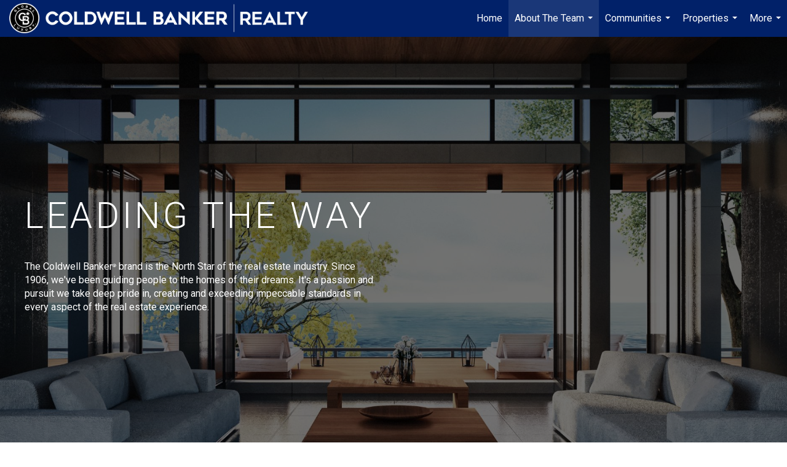

--- FILE ---
content_type: text/html; charset=utf-8
request_url: https://www.google.com/recaptcha/api2/anchor?ar=1&k=6LdmtrYUAAAAAAHk0DIYZUZov8ZzYGbtAIozmHtV&co=aHR0cHM6Ly9yYW5zb21tY2tlbnppZXRlYW0uY29tOjQ0Mw..&hl=en&v=PoyoqOPhxBO7pBk68S4YbpHZ&size=invisible&anchor-ms=20000&execute-ms=30000&cb=b1ksym5puj1w
body_size: 48716
content:
<!DOCTYPE HTML><html dir="ltr" lang="en"><head><meta http-equiv="Content-Type" content="text/html; charset=UTF-8">
<meta http-equiv="X-UA-Compatible" content="IE=edge">
<title>reCAPTCHA</title>
<style type="text/css">
/* cyrillic-ext */
@font-face {
  font-family: 'Roboto';
  font-style: normal;
  font-weight: 400;
  font-stretch: 100%;
  src: url(//fonts.gstatic.com/s/roboto/v48/KFO7CnqEu92Fr1ME7kSn66aGLdTylUAMa3GUBHMdazTgWw.woff2) format('woff2');
  unicode-range: U+0460-052F, U+1C80-1C8A, U+20B4, U+2DE0-2DFF, U+A640-A69F, U+FE2E-FE2F;
}
/* cyrillic */
@font-face {
  font-family: 'Roboto';
  font-style: normal;
  font-weight: 400;
  font-stretch: 100%;
  src: url(//fonts.gstatic.com/s/roboto/v48/KFO7CnqEu92Fr1ME7kSn66aGLdTylUAMa3iUBHMdazTgWw.woff2) format('woff2');
  unicode-range: U+0301, U+0400-045F, U+0490-0491, U+04B0-04B1, U+2116;
}
/* greek-ext */
@font-face {
  font-family: 'Roboto';
  font-style: normal;
  font-weight: 400;
  font-stretch: 100%;
  src: url(//fonts.gstatic.com/s/roboto/v48/KFO7CnqEu92Fr1ME7kSn66aGLdTylUAMa3CUBHMdazTgWw.woff2) format('woff2');
  unicode-range: U+1F00-1FFF;
}
/* greek */
@font-face {
  font-family: 'Roboto';
  font-style: normal;
  font-weight: 400;
  font-stretch: 100%;
  src: url(//fonts.gstatic.com/s/roboto/v48/KFO7CnqEu92Fr1ME7kSn66aGLdTylUAMa3-UBHMdazTgWw.woff2) format('woff2');
  unicode-range: U+0370-0377, U+037A-037F, U+0384-038A, U+038C, U+038E-03A1, U+03A3-03FF;
}
/* math */
@font-face {
  font-family: 'Roboto';
  font-style: normal;
  font-weight: 400;
  font-stretch: 100%;
  src: url(//fonts.gstatic.com/s/roboto/v48/KFO7CnqEu92Fr1ME7kSn66aGLdTylUAMawCUBHMdazTgWw.woff2) format('woff2');
  unicode-range: U+0302-0303, U+0305, U+0307-0308, U+0310, U+0312, U+0315, U+031A, U+0326-0327, U+032C, U+032F-0330, U+0332-0333, U+0338, U+033A, U+0346, U+034D, U+0391-03A1, U+03A3-03A9, U+03B1-03C9, U+03D1, U+03D5-03D6, U+03F0-03F1, U+03F4-03F5, U+2016-2017, U+2034-2038, U+203C, U+2040, U+2043, U+2047, U+2050, U+2057, U+205F, U+2070-2071, U+2074-208E, U+2090-209C, U+20D0-20DC, U+20E1, U+20E5-20EF, U+2100-2112, U+2114-2115, U+2117-2121, U+2123-214F, U+2190, U+2192, U+2194-21AE, U+21B0-21E5, U+21F1-21F2, U+21F4-2211, U+2213-2214, U+2216-22FF, U+2308-230B, U+2310, U+2319, U+231C-2321, U+2336-237A, U+237C, U+2395, U+239B-23B7, U+23D0, U+23DC-23E1, U+2474-2475, U+25AF, U+25B3, U+25B7, U+25BD, U+25C1, U+25CA, U+25CC, U+25FB, U+266D-266F, U+27C0-27FF, U+2900-2AFF, U+2B0E-2B11, U+2B30-2B4C, U+2BFE, U+3030, U+FF5B, U+FF5D, U+1D400-1D7FF, U+1EE00-1EEFF;
}
/* symbols */
@font-face {
  font-family: 'Roboto';
  font-style: normal;
  font-weight: 400;
  font-stretch: 100%;
  src: url(//fonts.gstatic.com/s/roboto/v48/KFO7CnqEu92Fr1ME7kSn66aGLdTylUAMaxKUBHMdazTgWw.woff2) format('woff2');
  unicode-range: U+0001-000C, U+000E-001F, U+007F-009F, U+20DD-20E0, U+20E2-20E4, U+2150-218F, U+2190, U+2192, U+2194-2199, U+21AF, U+21E6-21F0, U+21F3, U+2218-2219, U+2299, U+22C4-22C6, U+2300-243F, U+2440-244A, U+2460-24FF, U+25A0-27BF, U+2800-28FF, U+2921-2922, U+2981, U+29BF, U+29EB, U+2B00-2BFF, U+4DC0-4DFF, U+FFF9-FFFB, U+10140-1018E, U+10190-1019C, U+101A0, U+101D0-101FD, U+102E0-102FB, U+10E60-10E7E, U+1D2C0-1D2D3, U+1D2E0-1D37F, U+1F000-1F0FF, U+1F100-1F1AD, U+1F1E6-1F1FF, U+1F30D-1F30F, U+1F315, U+1F31C, U+1F31E, U+1F320-1F32C, U+1F336, U+1F378, U+1F37D, U+1F382, U+1F393-1F39F, U+1F3A7-1F3A8, U+1F3AC-1F3AF, U+1F3C2, U+1F3C4-1F3C6, U+1F3CA-1F3CE, U+1F3D4-1F3E0, U+1F3ED, U+1F3F1-1F3F3, U+1F3F5-1F3F7, U+1F408, U+1F415, U+1F41F, U+1F426, U+1F43F, U+1F441-1F442, U+1F444, U+1F446-1F449, U+1F44C-1F44E, U+1F453, U+1F46A, U+1F47D, U+1F4A3, U+1F4B0, U+1F4B3, U+1F4B9, U+1F4BB, U+1F4BF, U+1F4C8-1F4CB, U+1F4D6, U+1F4DA, U+1F4DF, U+1F4E3-1F4E6, U+1F4EA-1F4ED, U+1F4F7, U+1F4F9-1F4FB, U+1F4FD-1F4FE, U+1F503, U+1F507-1F50B, U+1F50D, U+1F512-1F513, U+1F53E-1F54A, U+1F54F-1F5FA, U+1F610, U+1F650-1F67F, U+1F687, U+1F68D, U+1F691, U+1F694, U+1F698, U+1F6AD, U+1F6B2, U+1F6B9-1F6BA, U+1F6BC, U+1F6C6-1F6CF, U+1F6D3-1F6D7, U+1F6E0-1F6EA, U+1F6F0-1F6F3, U+1F6F7-1F6FC, U+1F700-1F7FF, U+1F800-1F80B, U+1F810-1F847, U+1F850-1F859, U+1F860-1F887, U+1F890-1F8AD, U+1F8B0-1F8BB, U+1F8C0-1F8C1, U+1F900-1F90B, U+1F93B, U+1F946, U+1F984, U+1F996, U+1F9E9, U+1FA00-1FA6F, U+1FA70-1FA7C, U+1FA80-1FA89, U+1FA8F-1FAC6, U+1FACE-1FADC, U+1FADF-1FAE9, U+1FAF0-1FAF8, U+1FB00-1FBFF;
}
/* vietnamese */
@font-face {
  font-family: 'Roboto';
  font-style: normal;
  font-weight: 400;
  font-stretch: 100%;
  src: url(//fonts.gstatic.com/s/roboto/v48/KFO7CnqEu92Fr1ME7kSn66aGLdTylUAMa3OUBHMdazTgWw.woff2) format('woff2');
  unicode-range: U+0102-0103, U+0110-0111, U+0128-0129, U+0168-0169, U+01A0-01A1, U+01AF-01B0, U+0300-0301, U+0303-0304, U+0308-0309, U+0323, U+0329, U+1EA0-1EF9, U+20AB;
}
/* latin-ext */
@font-face {
  font-family: 'Roboto';
  font-style: normal;
  font-weight: 400;
  font-stretch: 100%;
  src: url(//fonts.gstatic.com/s/roboto/v48/KFO7CnqEu92Fr1ME7kSn66aGLdTylUAMa3KUBHMdazTgWw.woff2) format('woff2');
  unicode-range: U+0100-02BA, U+02BD-02C5, U+02C7-02CC, U+02CE-02D7, U+02DD-02FF, U+0304, U+0308, U+0329, U+1D00-1DBF, U+1E00-1E9F, U+1EF2-1EFF, U+2020, U+20A0-20AB, U+20AD-20C0, U+2113, U+2C60-2C7F, U+A720-A7FF;
}
/* latin */
@font-face {
  font-family: 'Roboto';
  font-style: normal;
  font-weight: 400;
  font-stretch: 100%;
  src: url(//fonts.gstatic.com/s/roboto/v48/KFO7CnqEu92Fr1ME7kSn66aGLdTylUAMa3yUBHMdazQ.woff2) format('woff2');
  unicode-range: U+0000-00FF, U+0131, U+0152-0153, U+02BB-02BC, U+02C6, U+02DA, U+02DC, U+0304, U+0308, U+0329, U+2000-206F, U+20AC, U+2122, U+2191, U+2193, U+2212, U+2215, U+FEFF, U+FFFD;
}
/* cyrillic-ext */
@font-face {
  font-family: 'Roboto';
  font-style: normal;
  font-weight: 500;
  font-stretch: 100%;
  src: url(//fonts.gstatic.com/s/roboto/v48/KFO7CnqEu92Fr1ME7kSn66aGLdTylUAMa3GUBHMdazTgWw.woff2) format('woff2');
  unicode-range: U+0460-052F, U+1C80-1C8A, U+20B4, U+2DE0-2DFF, U+A640-A69F, U+FE2E-FE2F;
}
/* cyrillic */
@font-face {
  font-family: 'Roboto';
  font-style: normal;
  font-weight: 500;
  font-stretch: 100%;
  src: url(//fonts.gstatic.com/s/roboto/v48/KFO7CnqEu92Fr1ME7kSn66aGLdTylUAMa3iUBHMdazTgWw.woff2) format('woff2');
  unicode-range: U+0301, U+0400-045F, U+0490-0491, U+04B0-04B1, U+2116;
}
/* greek-ext */
@font-face {
  font-family: 'Roboto';
  font-style: normal;
  font-weight: 500;
  font-stretch: 100%;
  src: url(//fonts.gstatic.com/s/roboto/v48/KFO7CnqEu92Fr1ME7kSn66aGLdTylUAMa3CUBHMdazTgWw.woff2) format('woff2');
  unicode-range: U+1F00-1FFF;
}
/* greek */
@font-face {
  font-family: 'Roboto';
  font-style: normal;
  font-weight: 500;
  font-stretch: 100%;
  src: url(//fonts.gstatic.com/s/roboto/v48/KFO7CnqEu92Fr1ME7kSn66aGLdTylUAMa3-UBHMdazTgWw.woff2) format('woff2');
  unicode-range: U+0370-0377, U+037A-037F, U+0384-038A, U+038C, U+038E-03A1, U+03A3-03FF;
}
/* math */
@font-face {
  font-family: 'Roboto';
  font-style: normal;
  font-weight: 500;
  font-stretch: 100%;
  src: url(//fonts.gstatic.com/s/roboto/v48/KFO7CnqEu92Fr1ME7kSn66aGLdTylUAMawCUBHMdazTgWw.woff2) format('woff2');
  unicode-range: U+0302-0303, U+0305, U+0307-0308, U+0310, U+0312, U+0315, U+031A, U+0326-0327, U+032C, U+032F-0330, U+0332-0333, U+0338, U+033A, U+0346, U+034D, U+0391-03A1, U+03A3-03A9, U+03B1-03C9, U+03D1, U+03D5-03D6, U+03F0-03F1, U+03F4-03F5, U+2016-2017, U+2034-2038, U+203C, U+2040, U+2043, U+2047, U+2050, U+2057, U+205F, U+2070-2071, U+2074-208E, U+2090-209C, U+20D0-20DC, U+20E1, U+20E5-20EF, U+2100-2112, U+2114-2115, U+2117-2121, U+2123-214F, U+2190, U+2192, U+2194-21AE, U+21B0-21E5, U+21F1-21F2, U+21F4-2211, U+2213-2214, U+2216-22FF, U+2308-230B, U+2310, U+2319, U+231C-2321, U+2336-237A, U+237C, U+2395, U+239B-23B7, U+23D0, U+23DC-23E1, U+2474-2475, U+25AF, U+25B3, U+25B7, U+25BD, U+25C1, U+25CA, U+25CC, U+25FB, U+266D-266F, U+27C0-27FF, U+2900-2AFF, U+2B0E-2B11, U+2B30-2B4C, U+2BFE, U+3030, U+FF5B, U+FF5D, U+1D400-1D7FF, U+1EE00-1EEFF;
}
/* symbols */
@font-face {
  font-family: 'Roboto';
  font-style: normal;
  font-weight: 500;
  font-stretch: 100%;
  src: url(//fonts.gstatic.com/s/roboto/v48/KFO7CnqEu92Fr1ME7kSn66aGLdTylUAMaxKUBHMdazTgWw.woff2) format('woff2');
  unicode-range: U+0001-000C, U+000E-001F, U+007F-009F, U+20DD-20E0, U+20E2-20E4, U+2150-218F, U+2190, U+2192, U+2194-2199, U+21AF, U+21E6-21F0, U+21F3, U+2218-2219, U+2299, U+22C4-22C6, U+2300-243F, U+2440-244A, U+2460-24FF, U+25A0-27BF, U+2800-28FF, U+2921-2922, U+2981, U+29BF, U+29EB, U+2B00-2BFF, U+4DC0-4DFF, U+FFF9-FFFB, U+10140-1018E, U+10190-1019C, U+101A0, U+101D0-101FD, U+102E0-102FB, U+10E60-10E7E, U+1D2C0-1D2D3, U+1D2E0-1D37F, U+1F000-1F0FF, U+1F100-1F1AD, U+1F1E6-1F1FF, U+1F30D-1F30F, U+1F315, U+1F31C, U+1F31E, U+1F320-1F32C, U+1F336, U+1F378, U+1F37D, U+1F382, U+1F393-1F39F, U+1F3A7-1F3A8, U+1F3AC-1F3AF, U+1F3C2, U+1F3C4-1F3C6, U+1F3CA-1F3CE, U+1F3D4-1F3E0, U+1F3ED, U+1F3F1-1F3F3, U+1F3F5-1F3F7, U+1F408, U+1F415, U+1F41F, U+1F426, U+1F43F, U+1F441-1F442, U+1F444, U+1F446-1F449, U+1F44C-1F44E, U+1F453, U+1F46A, U+1F47D, U+1F4A3, U+1F4B0, U+1F4B3, U+1F4B9, U+1F4BB, U+1F4BF, U+1F4C8-1F4CB, U+1F4D6, U+1F4DA, U+1F4DF, U+1F4E3-1F4E6, U+1F4EA-1F4ED, U+1F4F7, U+1F4F9-1F4FB, U+1F4FD-1F4FE, U+1F503, U+1F507-1F50B, U+1F50D, U+1F512-1F513, U+1F53E-1F54A, U+1F54F-1F5FA, U+1F610, U+1F650-1F67F, U+1F687, U+1F68D, U+1F691, U+1F694, U+1F698, U+1F6AD, U+1F6B2, U+1F6B9-1F6BA, U+1F6BC, U+1F6C6-1F6CF, U+1F6D3-1F6D7, U+1F6E0-1F6EA, U+1F6F0-1F6F3, U+1F6F7-1F6FC, U+1F700-1F7FF, U+1F800-1F80B, U+1F810-1F847, U+1F850-1F859, U+1F860-1F887, U+1F890-1F8AD, U+1F8B0-1F8BB, U+1F8C0-1F8C1, U+1F900-1F90B, U+1F93B, U+1F946, U+1F984, U+1F996, U+1F9E9, U+1FA00-1FA6F, U+1FA70-1FA7C, U+1FA80-1FA89, U+1FA8F-1FAC6, U+1FACE-1FADC, U+1FADF-1FAE9, U+1FAF0-1FAF8, U+1FB00-1FBFF;
}
/* vietnamese */
@font-face {
  font-family: 'Roboto';
  font-style: normal;
  font-weight: 500;
  font-stretch: 100%;
  src: url(//fonts.gstatic.com/s/roboto/v48/KFO7CnqEu92Fr1ME7kSn66aGLdTylUAMa3OUBHMdazTgWw.woff2) format('woff2');
  unicode-range: U+0102-0103, U+0110-0111, U+0128-0129, U+0168-0169, U+01A0-01A1, U+01AF-01B0, U+0300-0301, U+0303-0304, U+0308-0309, U+0323, U+0329, U+1EA0-1EF9, U+20AB;
}
/* latin-ext */
@font-face {
  font-family: 'Roboto';
  font-style: normal;
  font-weight: 500;
  font-stretch: 100%;
  src: url(//fonts.gstatic.com/s/roboto/v48/KFO7CnqEu92Fr1ME7kSn66aGLdTylUAMa3KUBHMdazTgWw.woff2) format('woff2');
  unicode-range: U+0100-02BA, U+02BD-02C5, U+02C7-02CC, U+02CE-02D7, U+02DD-02FF, U+0304, U+0308, U+0329, U+1D00-1DBF, U+1E00-1E9F, U+1EF2-1EFF, U+2020, U+20A0-20AB, U+20AD-20C0, U+2113, U+2C60-2C7F, U+A720-A7FF;
}
/* latin */
@font-face {
  font-family: 'Roboto';
  font-style: normal;
  font-weight: 500;
  font-stretch: 100%;
  src: url(//fonts.gstatic.com/s/roboto/v48/KFO7CnqEu92Fr1ME7kSn66aGLdTylUAMa3yUBHMdazQ.woff2) format('woff2');
  unicode-range: U+0000-00FF, U+0131, U+0152-0153, U+02BB-02BC, U+02C6, U+02DA, U+02DC, U+0304, U+0308, U+0329, U+2000-206F, U+20AC, U+2122, U+2191, U+2193, U+2212, U+2215, U+FEFF, U+FFFD;
}
/* cyrillic-ext */
@font-face {
  font-family: 'Roboto';
  font-style: normal;
  font-weight: 900;
  font-stretch: 100%;
  src: url(//fonts.gstatic.com/s/roboto/v48/KFO7CnqEu92Fr1ME7kSn66aGLdTylUAMa3GUBHMdazTgWw.woff2) format('woff2');
  unicode-range: U+0460-052F, U+1C80-1C8A, U+20B4, U+2DE0-2DFF, U+A640-A69F, U+FE2E-FE2F;
}
/* cyrillic */
@font-face {
  font-family: 'Roboto';
  font-style: normal;
  font-weight: 900;
  font-stretch: 100%;
  src: url(//fonts.gstatic.com/s/roboto/v48/KFO7CnqEu92Fr1ME7kSn66aGLdTylUAMa3iUBHMdazTgWw.woff2) format('woff2');
  unicode-range: U+0301, U+0400-045F, U+0490-0491, U+04B0-04B1, U+2116;
}
/* greek-ext */
@font-face {
  font-family: 'Roboto';
  font-style: normal;
  font-weight: 900;
  font-stretch: 100%;
  src: url(//fonts.gstatic.com/s/roboto/v48/KFO7CnqEu92Fr1ME7kSn66aGLdTylUAMa3CUBHMdazTgWw.woff2) format('woff2');
  unicode-range: U+1F00-1FFF;
}
/* greek */
@font-face {
  font-family: 'Roboto';
  font-style: normal;
  font-weight: 900;
  font-stretch: 100%;
  src: url(//fonts.gstatic.com/s/roboto/v48/KFO7CnqEu92Fr1ME7kSn66aGLdTylUAMa3-UBHMdazTgWw.woff2) format('woff2');
  unicode-range: U+0370-0377, U+037A-037F, U+0384-038A, U+038C, U+038E-03A1, U+03A3-03FF;
}
/* math */
@font-face {
  font-family: 'Roboto';
  font-style: normal;
  font-weight: 900;
  font-stretch: 100%;
  src: url(//fonts.gstatic.com/s/roboto/v48/KFO7CnqEu92Fr1ME7kSn66aGLdTylUAMawCUBHMdazTgWw.woff2) format('woff2');
  unicode-range: U+0302-0303, U+0305, U+0307-0308, U+0310, U+0312, U+0315, U+031A, U+0326-0327, U+032C, U+032F-0330, U+0332-0333, U+0338, U+033A, U+0346, U+034D, U+0391-03A1, U+03A3-03A9, U+03B1-03C9, U+03D1, U+03D5-03D6, U+03F0-03F1, U+03F4-03F5, U+2016-2017, U+2034-2038, U+203C, U+2040, U+2043, U+2047, U+2050, U+2057, U+205F, U+2070-2071, U+2074-208E, U+2090-209C, U+20D0-20DC, U+20E1, U+20E5-20EF, U+2100-2112, U+2114-2115, U+2117-2121, U+2123-214F, U+2190, U+2192, U+2194-21AE, U+21B0-21E5, U+21F1-21F2, U+21F4-2211, U+2213-2214, U+2216-22FF, U+2308-230B, U+2310, U+2319, U+231C-2321, U+2336-237A, U+237C, U+2395, U+239B-23B7, U+23D0, U+23DC-23E1, U+2474-2475, U+25AF, U+25B3, U+25B7, U+25BD, U+25C1, U+25CA, U+25CC, U+25FB, U+266D-266F, U+27C0-27FF, U+2900-2AFF, U+2B0E-2B11, U+2B30-2B4C, U+2BFE, U+3030, U+FF5B, U+FF5D, U+1D400-1D7FF, U+1EE00-1EEFF;
}
/* symbols */
@font-face {
  font-family: 'Roboto';
  font-style: normal;
  font-weight: 900;
  font-stretch: 100%;
  src: url(//fonts.gstatic.com/s/roboto/v48/KFO7CnqEu92Fr1ME7kSn66aGLdTylUAMaxKUBHMdazTgWw.woff2) format('woff2');
  unicode-range: U+0001-000C, U+000E-001F, U+007F-009F, U+20DD-20E0, U+20E2-20E4, U+2150-218F, U+2190, U+2192, U+2194-2199, U+21AF, U+21E6-21F0, U+21F3, U+2218-2219, U+2299, U+22C4-22C6, U+2300-243F, U+2440-244A, U+2460-24FF, U+25A0-27BF, U+2800-28FF, U+2921-2922, U+2981, U+29BF, U+29EB, U+2B00-2BFF, U+4DC0-4DFF, U+FFF9-FFFB, U+10140-1018E, U+10190-1019C, U+101A0, U+101D0-101FD, U+102E0-102FB, U+10E60-10E7E, U+1D2C0-1D2D3, U+1D2E0-1D37F, U+1F000-1F0FF, U+1F100-1F1AD, U+1F1E6-1F1FF, U+1F30D-1F30F, U+1F315, U+1F31C, U+1F31E, U+1F320-1F32C, U+1F336, U+1F378, U+1F37D, U+1F382, U+1F393-1F39F, U+1F3A7-1F3A8, U+1F3AC-1F3AF, U+1F3C2, U+1F3C4-1F3C6, U+1F3CA-1F3CE, U+1F3D4-1F3E0, U+1F3ED, U+1F3F1-1F3F3, U+1F3F5-1F3F7, U+1F408, U+1F415, U+1F41F, U+1F426, U+1F43F, U+1F441-1F442, U+1F444, U+1F446-1F449, U+1F44C-1F44E, U+1F453, U+1F46A, U+1F47D, U+1F4A3, U+1F4B0, U+1F4B3, U+1F4B9, U+1F4BB, U+1F4BF, U+1F4C8-1F4CB, U+1F4D6, U+1F4DA, U+1F4DF, U+1F4E3-1F4E6, U+1F4EA-1F4ED, U+1F4F7, U+1F4F9-1F4FB, U+1F4FD-1F4FE, U+1F503, U+1F507-1F50B, U+1F50D, U+1F512-1F513, U+1F53E-1F54A, U+1F54F-1F5FA, U+1F610, U+1F650-1F67F, U+1F687, U+1F68D, U+1F691, U+1F694, U+1F698, U+1F6AD, U+1F6B2, U+1F6B9-1F6BA, U+1F6BC, U+1F6C6-1F6CF, U+1F6D3-1F6D7, U+1F6E0-1F6EA, U+1F6F0-1F6F3, U+1F6F7-1F6FC, U+1F700-1F7FF, U+1F800-1F80B, U+1F810-1F847, U+1F850-1F859, U+1F860-1F887, U+1F890-1F8AD, U+1F8B0-1F8BB, U+1F8C0-1F8C1, U+1F900-1F90B, U+1F93B, U+1F946, U+1F984, U+1F996, U+1F9E9, U+1FA00-1FA6F, U+1FA70-1FA7C, U+1FA80-1FA89, U+1FA8F-1FAC6, U+1FACE-1FADC, U+1FADF-1FAE9, U+1FAF0-1FAF8, U+1FB00-1FBFF;
}
/* vietnamese */
@font-face {
  font-family: 'Roboto';
  font-style: normal;
  font-weight: 900;
  font-stretch: 100%;
  src: url(//fonts.gstatic.com/s/roboto/v48/KFO7CnqEu92Fr1ME7kSn66aGLdTylUAMa3OUBHMdazTgWw.woff2) format('woff2');
  unicode-range: U+0102-0103, U+0110-0111, U+0128-0129, U+0168-0169, U+01A0-01A1, U+01AF-01B0, U+0300-0301, U+0303-0304, U+0308-0309, U+0323, U+0329, U+1EA0-1EF9, U+20AB;
}
/* latin-ext */
@font-face {
  font-family: 'Roboto';
  font-style: normal;
  font-weight: 900;
  font-stretch: 100%;
  src: url(//fonts.gstatic.com/s/roboto/v48/KFO7CnqEu92Fr1ME7kSn66aGLdTylUAMa3KUBHMdazTgWw.woff2) format('woff2');
  unicode-range: U+0100-02BA, U+02BD-02C5, U+02C7-02CC, U+02CE-02D7, U+02DD-02FF, U+0304, U+0308, U+0329, U+1D00-1DBF, U+1E00-1E9F, U+1EF2-1EFF, U+2020, U+20A0-20AB, U+20AD-20C0, U+2113, U+2C60-2C7F, U+A720-A7FF;
}
/* latin */
@font-face {
  font-family: 'Roboto';
  font-style: normal;
  font-weight: 900;
  font-stretch: 100%;
  src: url(//fonts.gstatic.com/s/roboto/v48/KFO7CnqEu92Fr1ME7kSn66aGLdTylUAMa3yUBHMdazQ.woff2) format('woff2');
  unicode-range: U+0000-00FF, U+0131, U+0152-0153, U+02BB-02BC, U+02C6, U+02DA, U+02DC, U+0304, U+0308, U+0329, U+2000-206F, U+20AC, U+2122, U+2191, U+2193, U+2212, U+2215, U+FEFF, U+FFFD;
}

</style>
<link rel="stylesheet" type="text/css" href="https://www.gstatic.com/recaptcha/releases/PoyoqOPhxBO7pBk68S4YbpHZ/styles__ltr.css">
<script nonce="anLCh_ihecNfNT3jrZ_P_g" type="text/javascript">window['__recaptcha_api'] = 'https://www.google.com/recaptcha/api2/';</script>
<script type="text/javascript" src="https://www.gstatic.com/recaptcha/releases/PoyoqOPhxBO7pBk68S4YbpHZ/recaptcha__en.js" nonce="anLCh_ihecNfNT3jrZ_P_g">
      
    </script></head>
<body><div id="rc-anchor-alert" class="rc-anchor-alert"></div>
<input type="hidden" id="recaptcha-token" value="[base64]">
<script type="text/javascript" nonce="anLCh_ihecNfNT3jrZ_P_g">
      recaptcha.anchor.Main.init("[\x22ainput\x22,[\x22bgdata\x22,\x22\x22,\[base64]/[base64]/[base64]/ZyhXLGgpOnEoW04sMjEsbF0sVywwKSxoKSxmYWxzZSxmYWxzZSl9Y2F0Y2goayl7RygzNTgsVyk/[base64]/[base64]/[base64]/[base64]/[base64]/[base64]/[base64]/bmV3IEJbT10oRFswXSk6dz09Mj9uZXcgQltPXShEWzBdLERbMV0pOnc9PTM/bmV3IEJbT10oRFswXSxEWzFdLERbMl0pOnc9PTQ/[base64]/[base64]/[base64]/[base64]/[base64]\\u003d\x22,\[base64]\\u003d\\u003d\x22,\x22LjrDnsOiw7QHwoTDhkQ0NW47BcOKwpY0V8Kyw78kVkPCtMKlflbDhcO5w6JJw5vDpcKBw6pcWzg2w6fCmzVBw4ViYzk3w4rDuMKTw4/Dp8KHwrg9wpfCsDYRwoLCkcKKGsOQw6h+Z8O5AAHCq3PCrcKsw67CmkJda8OVw6MWHE4GYm3ClMOuU2PDlMKtwplaw7wFbHnDqzIHwrHDk8KEw7bCv8KCw7dbVEY8Mk0baQbCtsO8SVxww53Cnh3CiUQQwpMewrQqwpfDsMOIwrQ3w7vCpMKXwrDDri/DiSPDpA9PwrduHlfCpsOAw7jCvMKBw4jCo8O/bcKtTMOOw5XCsXjClMKPwpNwwqTCmHdbw6fDpMKyFxIewqzCgBbDqw/CqcOtwr/Cr1ovwr9ewrfCq8OJK8KtQ8OLdHJvOyw6YsKEwpw5w44banI0UMOEEkUQLSfDiSdzdMOSNB4rLMK2IVLCtW7Cik4Bw5Zvw7PCp8O9w7lNwr/DszMpKANpwqjCg8Ouw6LClVPDly/DrsO+wrdLw5fCoBxFwp7CiB/DvcKfw5zDjUw4wrA1w7N2w5zDglHDv0LDj1XDicKJNRvDksKbwp3Dv2sTwowgEsKpwoxfB8KcRMOdw4HCpMOyJRHDgsKBw5V1w7B+w5TCgQZbc1/Dp8OCw7vCvj11R8OBwrfCjcKVWxvDoMOnw59sTMO8w7wZKsK5w7IOJsK9ch3CpsK8HsOXdVjDkk94wqsOU2fClcK1wo/DkMO4wp/Du8O1bnMhwpzDn8KUwrcrREXDssO2bm7DvcOGRX/Do8OCw5QASMOdYcKywq0/SXnDssKtw6PDhz3CicKSw6XCtG7DusKywrMxXX1vHF4nwp/Dq8OnXzLDpAE5bsOyw79Aw60Ow7d/LXfCl8OdN0DCvMKtI8Ozw6bDux18w6/Ckml7wrZRwqvDnwfDscOMwpVUKMKYwp/DvcOYw5zCqMKxwo9lIxXDnghIe8OLwrbCp8Kow6DDiMKaw7jCtMKhM8OKTXHCrMO0wpENFVZ/DMORMEnCosKAwoLCpcOkb8KzwrnDjnHDgMK0wofDgEd3w67CmMKrHsOAKMOGVmpuGMKlVyN/[base64]/CpzrDs2gOCUp0ccO6QcOtw7dcZkbCpANnJ8KFUSFBwockwrjDgsKQGsKIwoTCssKtw5ZUw51vJsKyJ3vDg8OeVMO9woDDmgjDlcONwosKMsOHPAzCoMOEDEJaMMOCw6rCtzLDkMOQMFp5wofDgEPCncOtwojDvcOdRA7DrMKDwpvCrS3CqQ0/[base64]/DhsK8F0ZCDsOKw7U+KxfDk8O/wph8EnLCscOvNcKSIl1vHMKsLwwDRcO+cMK4Zg0aNsKNwr/DucK1BcO/WAEFw7zDvmAKw5rCugnDnMKQw7wbLV/ChsKHHMKbMsOgbcKICAhUwo4ww4/[base64]/DqTPCosK/wpltwpcmwrshO8KKwoBnw7B2OWnCoMO/wrvCiMOAwpfDucOUwoPDv0bCucKJw5pUw4EUw77Dul3ChQ/[base64]/CnsKVRHxqBcKXw5jCp8KkbMO3SDjDkGgWbsKcw5jCjzxYwq8/[base64]/CvMOWw4o6wrPDv8Kfw4vCnDh+w7JNPXjDkmwowr/DtWPDuFhZw6fDrkPDg13CgsKEw68GJcO+FcKcw4jDmsKJdXomw6LDqsOuCikXMsO3YRDCqhomw7HDu2JxYcOlwoZzEhLDrWlvw57DqMO1w4oYwrxXw7PDjsOUwptiMWfCjjNhwpZkw77Cq8KLeMKrw7/Dn8K3ChpAw4w/RsKdDgjDnVx5aHbCqsKmVB7DkMK8w7LDliJewqDDvMOwwrgFw5PCncOWw4XClMKFH8KcR2JMZMOtwogLaDbClMO6wpPCrWHDgMOJworCiMOSVWhwfAnCuRDDicKaAwrDoxLDqlHDmsOhw7dSwoZVw73ClsOww4XCmMKBej/Cq8KOw7sEGgZuwpYDC8O7LcOULcKHwohLwrbDmcOaw5xqVcK7w7vDtCIvwrDDrMOTXMKyw7A1dsKLN8KSB8O/ZMORw4bDrwrDqMKjasKgWAPCsiTDmUl0wpx2w5/Dkn3CmWvCicK9eMOfREzDrcOZDcK0XsOfcSzCoMOtwqLDsGoIIcOzOMO/w7DDoGPCiMKiwr3CvsOEG8KbwpDDpcOcw4HDrEs7FsK6LMO/WwJNW8OYUwzDqxDDs8KDcsKZTMKJwrDCrcKBfxnCusKQw63CsGBvwq7Cq3QSE8KDBTMcworCryzCosKnwr/CvMK5w7AuB8KYwqXCu8KJSMK7wr0Tw5jCmsKywpjDgMKwCDtmwrVESCnDpnTCgSvClDLDtx3DhsOgbFMQw7jDtS/Dk1xzNAbCv8OFSMK/wo/CsMOkG8OLw4nCuMOBw4pFL280fBcrEAVtw5HDm8O3wpvDikYUXRAhwobCoTRKA8K9ZHpuG8OKCUBsCxTCrMK8wqRQYyvDm0rDpSDCo8Ocf8Kwwr8/dMKYw5jDlmHDkEfCiiPDu8KKMUU/[base64]/w7gzLMK+IhTDisOdBxjDqMKcwobCtjbDucKkcmZFHMKzwqXDtUUOwpzCq8OOS8K6w59SCsKPTG7Cp8Knwo3Cqz3CgSswwpEAcl9IwpfCrgVmw5tow4bCu8KZw4XDmsOQO0YwwqJ/wp55RMKSImPDnQ/CsQtcwqzCncKtAMK0RFhSwqNnwojCjjcRTDEDCyp+w57Cr8KlOMKQwozCoMKFCCcbNT1lDnvDnSvDo8OeT1vCocOLNMKyZ8OJw4M0w7onwqrCjkZ+c8OXwok6dcOZw5DChsKMF8OvRg/Cl8KjMlbCocOjBsOxw4vDjEDCm8OAw53DimbCsA/[base64]/DizzDvsOgw4/CklBIw5rCo08jGFJAeMOZwq4bw41Sw4xcBVXDs1AxwrkdV0PCnkvDkxPDh8K8w5LDgi80JMOZwo3DhMO1Pl4NdlpEwqMHT8OIwqzCgWF8wqg/awoQw7d4woTChRkoZTFKw7hnb8OuLsKCwoXDpcK9wqJ0wqfCugvDuMO2wrchPMO1woZKw7tCHmtVw7MqXsKtSAbDh8OLFsO4RMKoLcOiMMOdSDDCh8K/EsOEw4hmNTcMw4jCul3DhH7DmcOSQhPDjU0XwrBFDsK/wrolw5NlPsKadcOJVjE7CVAnw44ew6zDrjLDuGciw6PCm8OrbSA4SsOYwqHCj1x/[base64]/[base64]/CucKAwqXDpsKIwo4aFEU/[base64]/DrsKgw7TCjhlrwpLChggmCcKpd8K3W8KCw7Jewr4Pw5dgbHvCgsOJEVHCicK0anFBw5vDqhwnfG7CpMOfw7sPwpYRESxTbMONwqrDsEHDg8KGTsKuRMKwKcOSTlfCksOOw5vDuTYhw4bDrcKtwofDpxR3wqzCksKHwpxrw4Jdw4/Dlms9L2bCucOKTMOUw4NRw73Dog7DqHNFw6d8w6LCgCfDpARPFcKiP1DDiMKcK1rDvhoSB8KawrvDo8KRccKHPGM+w75/IsO6w6jCusKvw7rCsMK8XR0ewrvCgzYvKsKSw5TDhyYLCzPDpMKhwp0Iw6/[base64]/[base64]/[base64]/[base64]/wol9w7IzwqHCscO4w5l8ck7DphnDgifCgcKuesKSw5gQw47Dg8O3JQvCiUHCtWnCtXLCk8OiUMOPU8K8a33DicKPw6rCr8OfccKQw5vDsMK6YcKxAsOgBcOUw7kAbcOcJsK5w6jDisKDw6cSwrNew7wsw7sRwq/[base64]/DnsOZw4nCph3CusObS8OAw5sCwr/DhV09BwolZcKnNQAwNcOaAcKjbAPChE/DgsKuJSBfwosQwq5+wpzDnsOEenoIYcOTw6fCiGjDhSfCiMORwp/Cm0lwYCktwoxXwonCv2XDpUDCsgwQwqzCuBbDlFXCiSvDhMOiw4gVw5xfDjTDssKCwqQiw4N+PsKow7jDp8OCwrrCnBBcwr7CusKRfcOFwqfDk8KHw4ZZw4/DgcKRwrwSwrLDqsOcw71pw4zDqWIOwqHCk8KMw6lZw5Ygw509AMOfUDvDiXjDjcKswoUYworCtcOGWFrCscKzwrfCj1ZbC8KdwpBZw6bCssKqWcKCBhvClwPDvxvDlT14KMKgJ1fCkMKBwoszwocEUMOAwrbDoRLCr8O4cUHColodCcKlL8K/OX7Cij7CvGXCmlpgZsKRwp/DrCNWDVlQcjhCXC9Kw7x7RibDq1DDucKNw6rCm34wdUfDrzcIO2/Cq8OcwrUsYMOVCmJQwpkUUiknwpjDjMObw7HCjTsmwrp6ZBEQwql4w6HComFJwp0RZsKrwqHCucKRw4Ubw4gUDMOBwqDDkcKZF8OHwo7Ds1PDjCzCu8OkwpbCmg5tGlNKwpnDunjDtsKwFHzCtxgWwqXDuSTCkXIzw5pHw4PCgcOuwp8zw5HCqh/CocOiwo0GSjoXwpBzM8Kdwq7DmjnDqkXDikPCqMOFw5FDwqXDpsK4wr/[base64]/[base64]/DjkANw7bDhsK4STLDgMOXwqTDgX3CtcOLWsOUf8OdQcKbw4/CgcOLPsKRwq0iw5gCOcK0w696wrYXPHdmwqF0w5DDlcOTwqxUwoPCo8O/[base64]/[base64]/[base64]/w6hkZsOVKTXDgsOeDMK6w51Swo08CmPDuMOHTMKnV0HCucKnw6Ujw40Pw63Ch8Ohw6l+UE0tHcKrw4IxDsOfwoM8wr9TwpFtI8KfXn/Cv8OVIcKfUcKmOxrCrMOCwprCjMOdR1dBw5fCrC8xXQbChFLDqhwuw63CuQfCqhEiU0TCkQNGwrnDgMOAw7PDiDU2w7jDnsOgw7vCmAg/OsKRwqVnw4tsO8KcKQLCucKoNMKbGAHCi8KLw4MYwrwXI8KbwqbCjBwrw5PDh8OgBh/CgwsWw7JKw6XDnsOawoY4wp3Dj3sLw4Eyw7YqcW7CosO8FsOLPsOKaMKcJsKyfXpyRV1Xa0bDucO7w77CqWxNwrFuwpbDs8O3WcKXwrLChzs0woR4al3DiRXDhwc9w5MqNCbDmy0PwoBWw7dUD8K/ZGNQw6kGTsONHRwPw41sw43CsEIHw71Qw55Yw4nDmwNrDhFhIMKkVsOQDcKaVVAnB8OKwpfCscODw7g/[base64]/DgMOswptkwoN1wrbChsOKFMO2R8KOEV0pDsOUw4LDs8KIacKAw5/Cg3TDk8K7dB7DssO4ARB+wptBJcOXX8OQIMOfM8KuwqfDkQIfwqtrw4QTwqwww43CisORw4jDjnTDhnPCmU14WMOrQcOwwrJlw6HDpwvDm8OnTMO9w4EBbgQhw4Qow61/bMKgwp8uMAVww5XCvVIcZ8Ope23ChTFbwr5jdAPCkcKVCcKVw6LCuzNMw7XDr8KLKhfDm394w4cwJMKORcO2VzBRJcKZwoPDu8OKIF9WOhFmwpLCvSrCqB/Cp8OpcgUsD8KUF8OTwptCIMOEw43CojbDuA7Ciz3DnHQDwoIuTwBXw4jDssOqckLDocOuwrTCuG92wo8tw4nDgATCoMKPCsKswoHDncKGw73CvEDDnMOPwpU+BXbDu8OQwofDihhCw4gNBU3DhAFKTsOLw4LDonZww4ApDH/DuMKfc046Q18bw4/CkMK3R03Duz4gwrgow57CgMOYTMKCNsKCw75Uw7JGPcKSwpzCiMKJcCbCt1XDrz8owpXCmiVkTcK4SQBLNUhowq/[base64]/DiinCp3srScOqRVLDgVzCncKuw47Ck8OdbzU2wpTDgsO/wppMwrxuw6zDjBLCkMKaw6ZfwpFbw5NiwrpKHsKySmjDsMO/w7bDoMOZO8Kcw5zDpmwNesOlfWvDuiVnQMKBEMOpw6JCWXNJw5YGwofCksOGYX7DsMK/F8O9AMONwoTCuCkgVcOxw6l3NknCggHCjgjCqcKVwqlcIXDCmMK9w6/[base64]/wqlldxVTN8Osfw5Iw4RGD8KMw5PCncKIw7MUwqzDpX5vwokNwrZsbxgkYMOzBGPDkjfClsOFw7FSw4RLw5cFIE15AsKjIwDCpsO4TMO3IltiQizDlk1WwqLCk1d2LsKww7M/[base64]/DkMOTw5Mfw4vDmy5PFRnCjcODw58bfcKew7/Dl8KNw53DhTEPwpc7dHAgH3IAw6gpwpw2w6gFZMKNO8K7wr7DjUBWFMOSw4TDjMOyHE8Kw5jCoVjCsWnCqA/DpMKXZwIeM8OybcKww55rw4PDmm/CoMOAw5zCqsO9w6s4c1ZMX8OJeBPDjsOAJwt6w55Ewp/[base64]/Dt8K2w6BXAcOCaH4eS8OqP8KrJsKOGWQKHcKwwrgKHGvChMKaYcOdw5EDwroZaG8hw6xFwpDDpcKkWsKjwqU8w5/DlsKmwonDrWYlZcKuwrTDpAvDucObwp0zwolwwpjCscO6w7TCtRhaw7Rtwr1ow4HDpj7Dpn5KalB3N8K5woEnQMKxw7LDs2/[base64]/I19MwrwQwpXCpcOOJMKZKElMI8OCMjrDoGvDmT/DqsKiRMKAw4FrEMOXw4rCsWo1wpnCiMKrQsKOwpHCsQvDpVJ3woQgw4AdwpV6w7M8w5d0VMKeEcKewr/Dg8K9PMKnGxrDiBUTdsO2wofDnMOUw5JPQcOmMcOawqLDi8OjaVF2w6/CsXnDrcKCAMOgwrTDuh/DtR4ofsONMn9IYsOjwqJrw7Yfw5HCkcKzIHVKwrPCpnTDlcKDaWR3wr/CvWHCvsOzwr7CqEfClykuPG7DhTFtUsK/wrnCiyrDqcOlFSnCtBhLLktEC8K/[base64]/ChQjCsj7CucKkR1zDjwVYIxfCrGw3w4nDo8OzbB3DuWB4w57CjsKlw4jCjcK7OntAY1UVCcKcw6InOMOyB11xw6Euw6nCii/DmMKIw7xZTkhlw512w4JgwrfDrC/CsMO+w78xwrY1wqPDiG1BMkvDmzrCnFd7IhMvbcKmwoZHacOTwrTCucKgCcK8wovCqMOtCzlyBg/DocOtw7cJRTnColwQLn8dEMO8UX/[base64]/DtCTCsMO0w6PDmldJT3jDsxdDYsO9wopcLRs5U39sF2dVEkzCoHnCjMO2VQDDlhDCnD/CvQfCoQnDgDvCumrDsMOtCMK5L0vDtMKbekoKBT97eCHCtWk0by91bsKDw6HDocONbcOzY8OPFcKOeCxUYFJkw5fCgcO/Y2Agw4vCoEPCpMOHwoDDhUTChWojw75/[base64]/CsRXCusKPB8OnRTPClFUbwpTCvinCojkod8KpwqHDr3XCncOxKcKhd3Mdb8OVw4oyQAbDmiHCiVJKPsOmPcOZworDhgzDscOZBhfCtSrCnmk/YMKNwqbCvQXCmTrCoXjDs2PDtE7CuxhsKn/Cp8KaGsOZwojCmcO4axw2woDDr8OvwqkaVRA2EsKGwpplLMOaw4Rsw6jCqsKoH3o1wrHCkw87w4zDm3VOwosHwrtcM3LCs8OWw4HCqsKXDgLCnkbCpcK1PcKvwqVHSjLCkkHDnRVcdcOowrRyQsKRaCrDhUzCrQBhw65fNi/DocKHwokewqDDo0LDkn1RNxh/NcO1WCkHw4tuO8ODw488wpxKC08nw4ZKw6rDlMOGYsO9w4nDpTLDiB5/Zn3CtcKwdi5Jw4zCuDbCgsKWw4UqSy3DgMOLPHjDrsOCGGwnecKcWcOHw4RObVPDrMOxw5DDujfCosOqRsKocsKvYsOQIy4/KsKXwq7DrX82wo0aJnPDqwnDqQDDu8OHJVsCw5vDvcOCwrTDvsK/wpAQwokfw58pw7tpwp04wobDssKKw6xBwrlhY3LCksKpwrsQw7NGw7hkOMONCcKZw4TDjsOBw7MUB3vDjsOuw73CiXnDqcKHw4DDjsOnwqE/T8OgaMKoccOffsKtw6gdZcOKaSt7w57DmDUKw4VYw5/[base64]/CqcOow5p+OAh0w7RAwptgTMKsw5YQc27Cimc4w5M3wooXWn0/[base64]/CgAjCjTDDvgBqw5vCihDCtsO+wq3DsATDqMOgwq8Fw5xLw61dw5owM3zCgRTDiyM7w7vCrghnKMOuwpA/[base64]/[base64]/DrMK0TBosw4jCoC1lw7rCmcOkADbDicOvUsKtwpJFb8Kew45FHDDDoC3Dk1HDrGZ8wqtjw5cuQsKjw4lAwpZ5BkZdw4PChBzDrn83w4xJf27Cm8KvKAIKwrRod8OUSsO8wqHDssKWZWF5wp5bwo0jE8KDw64/JcKzw6t7b8OLwr1NeMOuwqwaAMKgI8KBGMKrO8OrdMKoERPCpcKuw4MVwqDDph/ChHjCvsKAwqoVXXULIx3Cs8OCwpvDiizCjsKmRcOBTnYgSMKEwo5VEcO3wpUNXcO2wphKdMORLMKow4MKJcKnOsOrwrrCgS5zw5MdcGnDplTClsKDwqvDlV4EARbDpMOuwpl/w7PCv8O/[base64]/[base64]/DiCrDlcOxw6/DkMOdEMOiw7/CusKRwrvCszk5wosXWcKMwpojwooew6jDlMKiSWnCk2rDgCxOwqYhKcOjwq3CusKwXcOtw7DCusK+w7ASIC/DisOhwo7CkMOXPH7DvmVjwqrDox45wpHCrlHCth1zY1pbcMOqO0VKB1TDv0LCl8Ohw6rCocOZEmnCs3fCuDsQegbCq8OYw5l1w5AGwrBZw6pedQfCllrDq8OBVcO9I8KsTRA4wp7CrFkIw4LCjFrCvsODU8OEWh7CksOxwo/[base64]/wp7DpMK4Z8OSOcORwoknwoHConbCg8OfOnpdfcO4GMO6WgxSf3/DmMOcRsKJw4wUFMKcwo1hwp1swoJuWMKLwqDCmMO0wqgQDMOQbMOoaQ/DgsKlwpTDucKZwrzCkW1PHsO5wpLDrWgPw6DDisOjK8Oqw4jCtMOOQnBmw5rCrTkNw6LCrMKgY1EwasO/RBzDqcOCw5PDsB5adsKyNnrDtcKTdBgobMOTS09Dw4LCiWQ/w5hCDVXDpsOpwo3DrcOEwrvDisONNsKKw5fCjMK/EcOiw4XDosOdwovDq2JLG8OCw5XDl8Ozw6saTgI3ZsOdw7nDt0Biw48hw73DtWhywqPDhGTCqcKrw6bDssOSwpzCk8KjbsODJcKZXcOCw7Z2wqFtw65Rw7zClsOHw6k1eMKqSF/[base64]/DiQQSNMOnZmnCg8KpFMK3IsOewo9FwpNEGMOzYMKxOcOKwpzDqsO0w5HCqMOSCw/DncOgw4Yow6DDj3dDw6Z5wo/DmkJdwrnCujlxwqjDlcOOL04cRcK0w4JraHbDl1nCgcK3wpUzw4rCvmPDicOMw5YzeloRwpE9wrvDmMKNWMO7woHDusKmwqwxw4jCm8KHwq46ecO+wqI1w6LDlCEZAC8gw73DqigPw5DChcKzFMOqwo8ZV8OMNsK9wpklwobCpcK/wqjClkPClyPDtXfDh0vCmMKYXBPDmcKew5MxZUzDnT7CgmLCkwbDjQMDwpLCucK7PAAbwox/w7DDgcOLwp0EA8K/c8KEw4QHw517WMK8w6nCocO3w55YJsObXlDCnBLDkcK+eWvCkC5vWMOUw4Uowo/CgcKuECnDuwYlF8OVGMKUHlg0w7oCQ8OhH8OQFMOMwrFQw7tTYMONwpc3OAApwoF1dcKOwppiw6ZxwqTCiV5sUsO0wotdw7wrw7/Dt8KqwojCn8KpXsK7ekYPw4t5S8OAwo7ClVrCpsKfwpbCiMK5Lj3CmwXCmsKPHMKbf1sDdHQXw43Cm8Ouw70bwpZ/[base64]/CgsOQUirCrRHDjiAqI8O1wqLDmsOCwpNow5grw7xIc8OWFMKgecKowq4AWsKVw4UZDy/[base64]/DuUgrw6o2wqbDplpnXsKpSihKw5/CtTfChMOse8OIHsOyw5LCn8OmRcKqwqfDisOJwqRlQ2cywqvChcKzw7RqYMKGdMK5wpFaesKuwqZPw6rCoMKyQMOSw6/Cs8K6AmPDnCTDu8KSwrvClsKqZU0gNcOSaMOiwqgjwpI1C0cJGTdywrnCrFXCtcKCbA/Dkl3DhE0zFWHDh3MACcOASsOjMlvCtX3DmsKuwoV7wp0DWUfCmsKDwpcbLGrDuynDnGwkIsOLw53ChhxFw6TDmsOXFGFqw7XCssODFmDDuUpWwpx8bMORa8KZw4bDiX/CoMKHwozCnsKVwoBfYcOIwoPClhQXw4fDlMO5byjCgEtvHSPCsn/DtsOBwqhPISPDq3fDssKewr81wpnCj0/CkhoTw4nDuiDCgsOuAF0lEFrCkyXDucOfwrrDsMK7R1PDtn/DjMOfFsK9w5vCt0NHw4dLZcKTQRFaScOMw64lwofDhWl2eMKrI0lNw4nDncO/[base64]/DqcKMDsKofcKBwrkoScO7NMKOw5VcUcKEWjxxwpPCl8OJKG52A8KBwqHDljRgehzCn8KMMsOsWXcnBnDDn8KzWjUEZR4TEsKeTQPDtMOjUMKvMcOTwqHDmMOLdSPCpFVtw7PDvsO+wrfCjsO/[base64]/CiWpaS8OmwpHDssOOw7TCixhowoQRIDfDiSfCrGbDssOXeiMdw5zDi8Omw4fDnMKVwrLDi8OpKSrCjsK1w4fDnCkDwpjCm1/DlMKxYMKJwqLDkcKIR27CrFrCt8KEU8Orwq7Ctjlhw7DCksOpw5BuAsKKP17CtMKhaVp1w4XCpB9GXsOqwphZfcOpwqJXwpU3w749wr4pWMKKw4nCoMKfwpnDssKlFkPDjnvCjErDgiVLwpTDoyISZ8KNw4BFY8K7GyImHSdxC8Okwo7DocK4w7nCl8KtVcOeMFI/NMKAbXQKwp7Dk8ORw43Dj8OZw5kvw4trMcO1wqzDlgHDqGcFw55Lw5thwr3CuwEuMVBnwqJXw7PCjcK0ck06WMObw4EmNG5dwolZw70TTXUgwoXDoH/[base64]/ZMOzM2LCrDPCqMKKXDbDksKYwr7Cqx5UbcOeVMKww6YPKcKJw4HCiA1sw6XChMO6Y2DDsxTCkcK1w6fDqBvDsBoqdMKUFiLCkGbDq8O3woY0e8OcMD40esO4w57CtwPCpMKvHsKGwrTDgMKBwp96VCnChB/Dpnsbwr1Cw6/DisO9w7rClcKKwovDgxpKH8K/aUQCVmjDn2EowpHDs0rClmDChcOiwqRNw4YZF8KXe8OGScO8w7dkYR/DkMKrw6loR8O6UjPCtMKzwpfDg8OpTgvCqzsZXsK2w6bChAHConzCnmTCicKNLMOCwo9DJMOSWB0ePMOrw5DDr8KawrpXVXPDvMOUw7DCsU7DkxnCin8bP8OyacKGwozCnsOqwrrDs2nDnMOFRsOgLB/DuMK8wqlhWW7DuDDDpsOXQilzwoR1w4tMwolsw4HCvcOSVMO2w7XDsMOdWQ5zwos3w7kHQ8OZHH1Lw4pSwpvCmcOqe1ZcdcKQwrXCtcKaw7PCojJ/W8OMKcKNAhkvVTjDm0Yfwq7CtsOpwofDn8K+w5DDmsOpwogbw5TCsR80woF/HAgTGsKRw4vDlX/CpBrCinJRw67CqcKMFnjDu3l9bXvDq0nCpX1dwrRuw7DCnsKTw5vDiQ7DuMKiw7DDqcOow7dJasOlPcOEAR1/Nnw0ccK6w41OwqNywoJTw6k/w7I6w7Eow7HDtcOTADIUwpxvbVrDlMKyMcK3w53CosKXLsOjGQfDgyzCt8K/[base64]/[base64]/Cs8O0I2J+w6lrwpZVwpjDpl0cQEs9N8Orw6lPSg/ChMOOHsKyRMKhw6oawrDDqyXCiRrCqTXDnsOWK8K4PClVMiMZfcKxLsKjPcOxBTcHw4PCjyzDgsOeB8OWwo7CgcO8w6lSbMKfwpPCnznCpMKQwoHCvgtxwqZnw7fCrsKmw43ClH7DtTonwq7Dv8Oaw58CwpDDlDAQwp7CrHNBCMK1CMOqw4VMw7ttw6jCnsO/MiJgw4t/w7PCh2DDvlnDgR/Dh24AwphgcMK+cGHDnjQmfmAgXMKVwoDCtjxqw53DisK7w4rDhnVTNX0ewrPDtlrDvVAiCCp/WsKhwqoxWMOPw6bDtysJMMOOwpvCisOmKcKMWsKWwqcZYcOOAEsWUMO3wqbCjMOUwp4/[base64]/Dlz/ChsO2TyoEScK0w7ELGxXDjsKow7LCrsK8SsOBw5occQUYbSLCtSLCm8O8GsKRcmrCqWxTLMKcwpJww4gswo/ClsOSwrrCrMK0EsOcUDfDuMOPwpfCuQVgwpA3DMKLw6FWQ8OjIA3Dh1TCv3UcK8K/KmfDhsKyw6nDvRPDpwzCncKDfX5ZwrDClg7Cv37Ck2N9EsOXG8OyHULCpMObwpLDosO5dxDChTZpFcOtPcOzwqZEw6LCpcO4OsKFw4DCs2nDoTLCqmFSdcKsX3AYw4nCoF9OV8Okw6XCuDjDjH8Lw7Jfw74mTWjDtVfDmXbCuizDjl/DjGHCrcO+wpdPwrZfw5vCh2REwr8EwqTCtGDCvcKGw5HDn8Occ8OzwqE9NR5owr/CjsOWw4RrwozCscKfQRPDoAjCsG3Ch8OgWcOvw6NDw413wppYw5IDw6U1w7bDssKtb8KlwozDgsK9UcKEYsKNCsK1MMOTw5/Cj040w6EVwp06wrHDj3rDuWDCogvDmmLDuQDChTIJfEQXwqPCrQvDmMKrJBgnAz/DgsK3RBLDizrDqxHCp8Kww5XDtMKLHVzDhAw9wpA8w7tvwpVjwqJCQMKOChplAU/CosK+w4JRw6MBN8OkwrtBw7DDjHTCmsKsdsOcw4bCkcKyCMKVwpXCusOUBMOWaMKrwojDnsOawoUjw5oWw5vCpnM0w4/CmAvDscKfwpR9w6fCvcOhY1nCs8O3LSXDvVfCnMKgGwfDnsK1w7bDq2IpwrpXw4JcPsKFLE1ZQiUHw5FTw6LDqhkDEMOBVsK9K8O7w4PClMOzH0LCpMONaMK2O8Kcwr03w4dMwq/[base64]/wo3DjgdNJGU/wptwwo/DrsOsw4tyw5heeMOPbSIAeCJ2UFvCjcO1w4IbwoQKw7TDu8Oja8KGacKMXX7Ch2DCtcK4Og1iGExMwqdfF0fCicKHVcKUw7DDr0jCicKUwoDDgMKMwojDhgHChMKrDXfDhsKNw7rDscK/w7DCucOEOQ3CiEHDi8OPwpfCrMOXQ8Kiw5HDtkZLORwAXsONXk44NcORH8ORKB93wpbCocOWMcK8fWJjwr7DmmBTwrMcPMOvw5nDoUpyw5AsH8Oyw7PDvMO4wo/ClcKZJMObSzJ1Ui/DqMOzw7UkwqdtSm4zw4/DgkXDscK8w7nCv8OswprCp8OJwrIAQcOdSw/Cq2nDp8OXwptFFMKhIETCsSnDncOxw7DDl8KNfwHCosKnLg7CrFoYXMOpwo3DrcKQw5UOGmRtc1HChsK0w74kesOdF03DhMKOQmXDvsOOw5FnRsKHMsKxJsKkfcKIwq5Lw5PCvFsKw7hHw5fDrEtmwoDCiD4GwrfDrWNzKcOfwq4mw4/Du37Cp2wfwpLCmMOnw7HCu8KDw4xaAXVnUlzCjhlXWcKbZHzDncKEbgptacOrwogdKzc/KsO0w6bCrkXDusO7TsKAbsKAA8Ohw5pOaQ8MeRxoTFFhwovDh2ULEjpNw6Fvw6Y2w4HDkiVgTyVXFGXCmsKHw5hzewMzMMOhwq/Dpj/Dl8O+K2LDuB9hEzcPwrnCoA09w5E6ZXrCqcO5woLCjjXCgALDhhYDw7XChcKkw5kxwq9BbVHCg8K2w7LDjcOdfsOHHMO5woZkw74NXgHDocKWwpXCtQ4VXnzCtMKiccKCw78RwovDuUxbPMO+P8OzTGrCmmooC2XDqn/DisORwr0XS8KdQcKbw6pEAsKuCsOrw53CknrCjcORw4crZsOJSDYoF8Ogw6bCocODw4vCnFhzwrprwovCmFsBK258w4fCgALDn3APTBQPMQtfw5nDiT5fIwwQWMK/w6M+w4DDlcOWZcOGwoRDfsKRDcKAVHdjw6HDvS/DmMKvwoTCqGrDvBXDhCoTNjcvOBY+CMOtw6VKwq4FNR4qwqfCuCNGwq7Ct3I5w5MJMkjDlkAPw6fDlMK9wq59TCXCvkLCsMKLP8Oxw7PDimg3Y8KIw6bDgsO2NUg2w47CnsOUbMKWwrDDtR/Ck0sibMO7wovDjsOWI8K6woNUwoI3U3XCt8KaGjN7KDDDlVnDjMKrw6jChsKnw4bCkMOzdsK9wofDthbDoSvDgWA6wpfDsMKtHMK6DsKjAn8cwpsZwqw+Mh3DvRB6w6jCii/DnW5Nwp/DpTLDkUNWw4rDonUcw5hVw7TDhD7CoyJgw6TCnTlPS3FbR3DDsGAdMMOsfWHCh8OdGMOawrIkS8KrwrfCj8OGw7PCiRXChkYSPDw2LHYhwrrDnDddSCDCkFp8wqzCq8OSw6pOE8OZwpvDnlouDMKcMjfCiGfCqx0DwoHCgMO9KDJJwprDgS/[base64]/[base64]/CicOxNMKfw554AsKYwr3CiC5zwp0LPQVYwqDCs2XCiMOIw67DnsKhKFxUw6rDmcKYwrLCokDDpzZ0w6Vbc8ONVMKDwqHDgMKMwpTCiHvCisK9aMKYFsOVw73DvH8ZZGRDBsKtbMKIXsK2wqvCn8KOw5QQw4Mzw7XCjwJcwrfCqB/Do0PCsnjDqWo/w7XDo8K2H8KZw5pfZTs1w4bCh8O6KlvClm5Fwq0ew48iAsK1axEoQcKnJXjDkxp1w64WwozDpMOXRcKYOMOxwoB2w7TDscKWYcKuScKGZsKPD2k0wrHCsMKEEiXCsRvDh8KeRXADaTg4MhrCjsOfBMOEwolQSsKRw7hqIS3CogfCpV/CgV7Cj8KxDy3DnsKZQsKnw6F5dcKqAU7CrcORGXscZ8KjJwtxw4t1Q8KiVAPDr8OZw7PCsgxwVcK6ZzA1wosZw5/Dm8OYTsKIWsOWwqJ0woPDgMK9w4vDnHgXJ8OZwqpiwpXDrUMmw6nDlyPCksKnwr88wo3DuRjDqSdLwoJ0aMKDw6jCjQnDvMK4wq/DkcO7w4MVW8O6woFiHsKrSsO0UMKCwprCqCQ/[base64]/[base64]/DlVPDtRfCo8KTFxxCwospwq9Gw5jDp8OTfUATw4LCmMK4wrnCl8KkwrDDksOccF/Cnh8LOcKXwonDimcMwqxxeG/[base64]/[base64]/[base64]/CgMO6w5oswrl8LUvDssO6asKsS18kwq5wJE7CnMKIwrPDrsOZQkzCvBzCqsOQe8KEB8KFw5TCmMKfJXtIwqPCjMKjFMOMRz7CvCfCr8Ovwr8/ekDCmw/[base64]/w4jDozdre8KnwrzChsKJUcO/w7w7w5HCvEspw448MsOhwrDCg8KvWsOBWj7CulwoaiBGZD3CmzbCosKfWgU8wpfDmnxxwpbDi8KAw7PDp8O7HhHDuzPCtjE\\u003d\x22],null,[\x22conf\x22,null,\x226LdmtrYUAAAAAAHk0DIYZUZov8ZzYGbtAIozmHtV\x22,0,null,null,null,0,[21,125,63,73,95,87,41,43,42,83,102,105,109,121],[1017145,884],0,null,null,null,null,0,null,0,null,700,1,null,0,\[base64]/76lBhnEnQkZnOKMAhnM8xEZ\x22,0,0,null,null,1,null,0,1,null,null,null,0],\x22https://ransommckenzieteam.com:443\x22,null,[3,1,1],null,null,null,1,3600,[\x22https://www.google.com/intl/en/policies/privacy/\x22,\x22https://www.google.com/intl/en/policies/terms/\x22],\x22aknioBidCC/6S52b9mxJ/W1HYPieZjBvxLTcsrsE6WA\\u003d\x22,1,0,null,1,1769108714218,0,0,[169,163,215],null,[252,127,231,168,178],\x22RC-Gm-ulEDIEqW3EQ\x22,null,null,null,null,null,\x220dAFcWeA6A-HNObkelW8S94p5knjbXAwtA0LNzNCLZNpky0RzN4wqRdzybbcS8z8icYIN1gkBj9SDt9UjmD9wR_JjRqDLJKlbs0Q\x22,1769191514115]");
    </script></body></html>